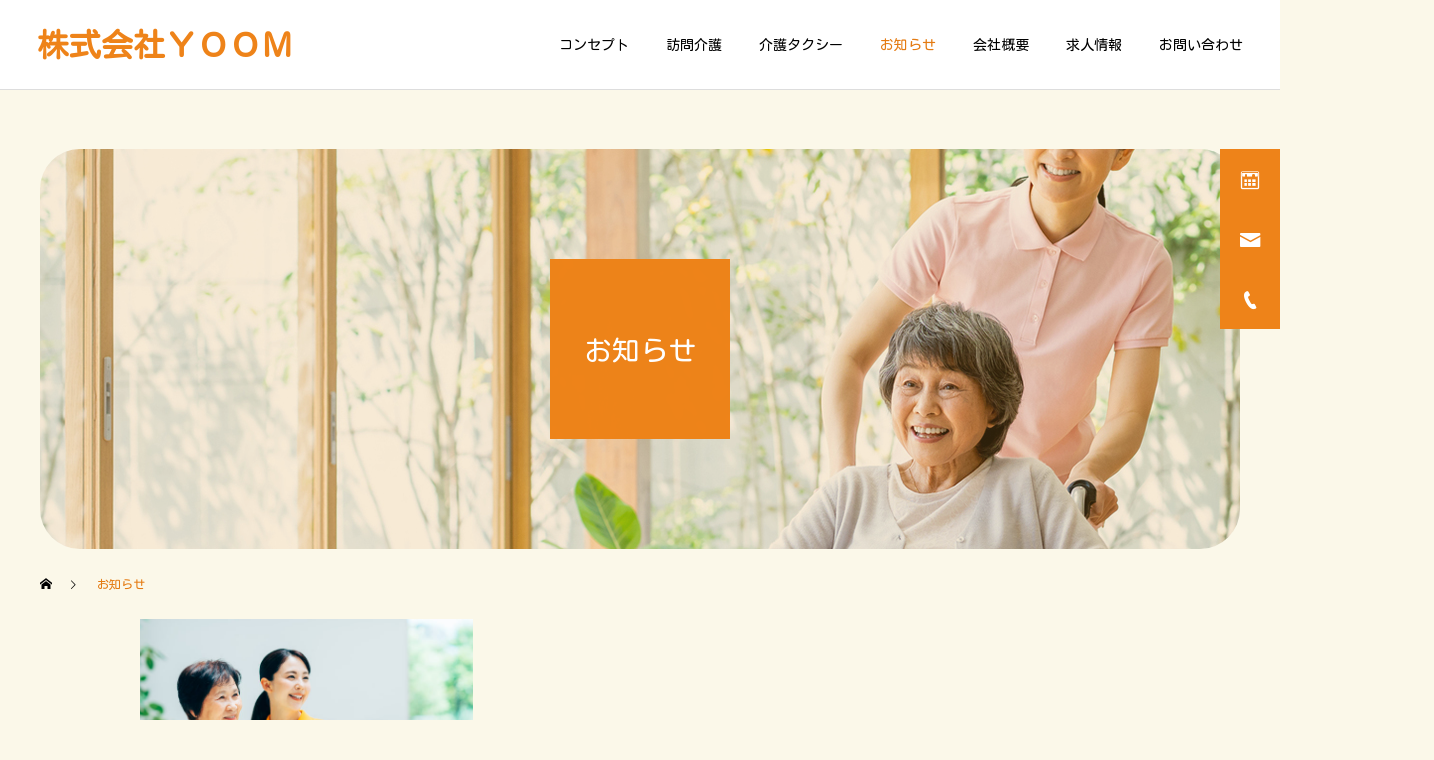

--- FILE ---
content_type: text/html; charset=UTF-8
request_url: https://yoom2013.net/blog/
body_size: 41130
content:
<!DOCTYPE html>
<html class="pc" lang="ja">
<head>
<meta charset="UTF-8">
<!--[if IE]><meta http-equiv="X-UA-Compatible" content="IE=edge"><![endif]-->
<meta name="viewport" content="width=device-width">
<title>お知らせ | 株式会社ＹＯＯＭ</title>
<meta name="description" content="広島市を中心に訪問介護をおこなっております">
<link rel="pingback" href="https://yoom2013.net/xmlrpc.php">
<link rel="shortcut icon" href="https://yoom2013.net/wp-content/uploads/2022/12/favicon.png">
<link rel="preconnect" href="https://fonts.googleapis.com">
<link rel="preconnect" href="https://fonts.gstatic.com" crossorigin>
<link href="https://fonts.googleapis.com/css2?family=Kosugi+Maru&display=swap" rel="stylesheet">
<meta name='robots' content='max-image-preview:large' />
<link rel='dns-prefetch' href='//www.googletagmanager.com' />
<link rel="alternate" type="application/rss+xml" title="株式会社ＹＯＯＭ &raquo; フィード" href="https://yoom2013.net/feed/" />
<link rel='stylesheet' id='style-css' href='https://yoom2013.net/wp-content/themes/cure_tcd082/style.css?ver=1.4.3' type='text/css' media='all' />
<link rel='stylesheet' id='wp-block-library-css' href='https://yoom2013.net/wp-includes/css/dist/block-library/style.min.css?ver=6.4.7' type='text/css' media='all' />
<style id='classic-theme-styles-inline-css' type='text/css'>
/*! This file is auto-generated */
.wp-block-button__link{color:#fff;background-color:#32373c;border-radius:9999px;box-shadow:none;text-decoration:none;padding:calc(.667em + 2px) calc(1.333em + 2px);font-size:1.125em}.wp-block-file__button{background:#32373c;color:#fff;text-decoration:none}
</style>
<style id='global-styles-inline-css' type='text/css'>
body{--wp--preset--color--black: #000000;--wp--preset--color--cyan-bluish-gray: #abb8c3;--wp--preset--color--white: #ffffff;--wp--preset--color--pale-pink: #f78da7;--wp--preset--color--vivid-red: #cf2e2e;--wp--preset--color--luminous-vivid-orange: #ff6900;--wp--preset--color--luminous-vivid-amber: #fcb900;--wp--preset--color--light-green-cyan: #7bdcb5;--wp--preset--color--vivid-green-cyan: #00d084;--wp--preset--color--pale-cyan-blue: #8ed1fc;--wp--preset--color--vivid-cyan-blue: #0693e3;--wp--preset--color--vivid-purple: #9b51e0;--wp--preset--gradient--vivid-cyan-blue-to-vivid-purple: linear-gradient(135deg,rgba(6,147,227,1) 0%,rgb(155,81,224) 100%);--wp--preset--gradient--light-green-cyan-to-vivid-green-cyan: linear-gradient(135deg,rgb(122,220,180) 0%,rgb(0,208,130) 100%);--wp--preset--gradient--luminous-vivid-amber-to-luminous-vivid-orange: linear-gradient(135deg,rgba(252,185,0,1) 0%,rgba(255,105,0,1) 100%);--wp--preset--gradient--luminous-vivid-orange-to-vivid-red: linear-gradient(135deg,rgba(255,105,0,1) 0%,rgb(207,46,46) 100%);--wp--preset--gradient--very-light-gray-to-cyan-bluish-gray: linear-gradient(135deg,rgb(238,238,238) 0%,rgb(169,184,195) 100%);--wp--preset--gradient--cool-to-warm-spectrum: linear-gradient(135deg,rgb(74,234,220) 0%,rgb(151,120,209) 20%,rgb(207,42,186) 40%,rgb(238,44,130) 60%,rgb(251,105,98) 80%,rgb(254,248,76) 100%);--wp--preset--gradient--blush-light-purple: linear-gradient(135deg,rgb(255,206,236) 0%,rgb(152,150,240) 100%);--wp--preset--gradient--blush-bordeaux: linear-gradient(135deg,rgb(254,205,165) 0%,rgb(254,45,45) 50%,rgb(107,0,62) 100%);--wp--preset--gradient--luminous-dusk: linear-gradient(135deg,rgb(255,203,112) 0%,rgb(199,81,192) 50%,rgb(65,88,208) 100%);--wp--preset--gradient--pale-ocean: linear-gradient(135deg,rgb(255,245,203) 0%,rgb(182,227,212) 50%,rgb(51,167,181) 100%);--wp--preset--gradient--electric-grass: linear-gradient(135deg,rgb(202,248,128) 0%,rgb(113,206,126) 100%);--wp--preset--gradient--midnight: linear-gradient(135deg,rgb(2,3,129) 0%,rgb(40,116,252) 100%);--wp--preset--font-size--small: 13px;--wp--preset--font-size--medium: 20px;--wp--preset--font-size--large: 36px;--wp--preset--font-size--x-large: 42px;--wp--preset--spacing--20: 0.44rem;--wp--preset--spacing--30: 0.67rem;--wp--preset--spacing--40: 1rem;--wp--preset--spacing--50: 1.5rem;--wp--preset--spacing--60: 2.25rem;--wp--preset--spacing--70: 3.38rem;--wp--preset--spacing--80: 5.06rem;--wp--preset--shadow--natural: 6px 6px 9px rgba(0, 0, 0, 0.2);--wp--preset--shadow--deep: 12px 12px 50px rgba(0, 0, 0, 0.4);--wp--preset--shadow--sharp: 6px 6px 0px rgba(0, 0, 0, 0.2);--wp--preset--shadow--outlined: 6px 6px 0px -3px rgba(255, 255, 255, 1), 6px 6px rgba(0, 0, 0, 1);--wp--preset--shadow--crisp: 6px 6px 0px rgba(0, 0, 0, 1);}:where(.is-layout-flex){gap: 0.5em;}:where(.is-layout-grid){gap: 0.5em;}body .is-layout-flow > .alignleft{float: left;margin-inline-start: 0;margin-inline-end: 2em;}body .is-layout-flow > .alignright{float: right;margin-inline-start: 2em;margin-inline-end: 0;}body .is-layout-flow > .aligncenter{margin-left: auto !important;margin-right: auto !important;}body .is-layout-constrained > .alignleft{float: left;margin-inline-start: 0;margin-inline-end: 2em;}body .is-layout-constrained > .alignright{float: right;margin-inline-start: 2em;margin-inline-end: 0;}body .is-layout-constrained > .aligncenter{margin-left: auto !important;margin-right: auto !important;}body .is-layout-constrained > :where(:not(.alignleft):not(.alignright):not(.alignfull)){max-width: var(--wp--style--global--content-size);margin-left: auto !important;margin-right: auto !important;}body .is-layout-constrained > .alignwide{max-width: var(--wp--style--global--wide-size);}body .is-layout-flex{display: flex;}body .is-layout-flex{flex-wrap: wrap;align-items: center;}body .is-layout-flex > *{margin: 0;}body .is-layout-grid{display: grid;}body .is-layout-grid > *{margin: 0;}:where(.wp-block-columns.is-layout-flex){gap: 2em;}:where(.wp-block-columns.is-layout-grid){gap: 2em;}:where(.wp-block-post-template.is-layout-flex){gap: 1.25em;}:where(.wp-block-post-template.is-layout-grid){gap: 1.25em;}.has-black-color{color: var(--wp--preset--color--black) !important;}.has-cyan-bluish-gray-color{color: var(--wp--preset--color--cyan-bluish-gray) !important;}.has-white-color{color: var(--wp--preset--color--white) !important;}.has-pale-pink-color{color: var(--wp--preset--color--pale-pink) !important;}.has-vivid-red-color{color: var(--wp--preset--color--vivid-red) !important;}.has-luminous-vivid-orange-color{color: var(--wp--preset--color--luminous-vivid-orange) !important;}.has-luminous-vivid-amber-color{color: var(--wp--preset--color--luminous-vivid-amber) !important;}.has-light-green-cyan-color{color: var(--wp--preset--color--light-green-cyan) !important;}.has-vivid-green-cyan-color{color: var(--wp--preset--color--vivid-green-cyan) !important;}.has-pale-cyan-blue-color{color: var(--wp--preset--color--pale-cyan-blue) !important;}.has-vivid-cyan-blue-color{color: var(--wp--preset--color--vivid-cyan-blue) !important;}.has-vivid-purple-color{color: var(--wp--preset--color--vivid-purple) !important;}.has-black-background-color{background-color: var(--wp--preset--color--black) !important;}.has-cyan-bluish-gray-background-color{background-color: var(--wp--preset--color--cyan-bluish-gray) !important;}.has-white-background-color{background-color: var(--wp--preset--color--white) !important;}.has-pale-pink-background-color{background-color: var(--wp--preset--color--pale-pink) !important;}.has-vivid-red-background-color{background-color: var(--wp--preset--color--vivid-red) !important;}.has-luminous-vivid-orange-background-color{background-color: var(--wp--preset--color--luminous-vivid-orange) !important;}.has-luminous-vivid-amber-background-color{background-color: var(--wp--preset--color--luminous-vivid-amber) !important;}.has-light-green-cyan-background-color{background-color: var(--wp--preset--color--light-green-cyan) !important;}.has-vivid-green-cyan-background-color{background-color: var(--wp--preset--color--vivid-green-cyan) !important;}.has-pale-cyan-blue-background-color{background-color: var(--wp--preset--color--pale-cyan-blue) !important;}.has-vivid-cyan-blue-background-color{background-color: var(--wp--preset--color--vivid-cyan-blue) !important;}.has-vivid-purple-background-color{background-color: var(--wp--preset--color--vivid-purple) !important;}.has-black-border-color{border-color: var(--wp--preset--color--black) !important;}.has-cyan-bluish-gray-border-color{border-color: var(--wp--preset--color--cyan-bluish-gray) !important;}.has-white-border-color{border-color: var(--wp--preset--color--white) !important;}.has-pale-pink-border-color{border-color: var(--wp--preset--color--pale-pink) !important;}.has-vivid-red-border-color{border-color: var(--wp--preset--color--vivid-red) !important;}.has-luminous-vivid-orange-border-color{border-color: var(--wp--preset--color--luminous-vivid-orange) !important;}.has-luminous-vivid-amber-border-color{border-color: var(--wp--preset--color--luminous-vivid-amber) !important;}.has-light-green-cyan-border-color{border-color: var(--wp--preset--color--light-green-cyan) !important;}.has-vivid-green-cyan-border-color{border-color: var(--wp--preset--color--vivid-green-cyan) !important;}.has-pale-cyan-blue-border-color{border-color: var(--wp--preset--color--pale-cyan-blue) !important;}.has-vivid-cyan-blue-border-color{border-color: var(--wp--preset--color--vivid-cyan-blue) !important;}.has-vivid-purple-border-color{border-color: var(--wp--preset--color--vivid-purple) !important;}.has-vivid-cyan-blue-to-vivid-purple-gradient-background{background: var(--wp--preset--gradient--vivid-cyan-blue-to-vivid-purple) !important;}.has-light-green-cyan-to-vivid-green-cyan-gradient-background{background: var(--wp--preset--gradient--light-green-cyan-to-vivid-green-cyan) !important;}.has-luminous-vivid-amber-to-luminous-vivid-orange-gradient-background{background: var(--wp--preset--gradient--luminous-vivid-amber-to-luminous-vivid-orange) !important;}.has-luminous-vivid-orange-to-vivid-red-gradient-background{background: var(--wp--preset--gradient--luminous-vivid-orange-to-vivid-red) !important;}.has-very-light-gray-to-cyan-bluish-gray-gradient-background{background: var(--wp--preset--gradient--very-light-gray-to-cyan-bluish-gray) !important;}.has-cool-to-warm-spectrum-gradient-background{background: var(--wp--preset--gradient--cool-to-warm-spectrum) !important;}.has-blush-light-purple-gradient-background{background: var(--wp--preset--gradient--blush-light-purple) !important;}.has-blush-bordeaux-gradient-background{background: var(--wp--preset--gradient--blush-bordeaux) !important;}.has-luminous-dusk-gradient-background{background: var(--wp--preset--gradient--luminous-dusk) !important;}.has-pale-ocean-gradient-background{background: var(--wp--preset--gradient--pale-ocean) !important;}.has-electric-grass-gradient-background{background: var(--wp--preset--gradient--electric-grass) !important;}.has-midnight-gradient-background{background: var(--wp--preset--gradient--midnight) !important;}.has-small-font-size{font-size: var(--wp--preset--font-size--small) !important;}.has-medium-font-size{font-size: var(--wp--preset--font-size--medium) !important;}.has-large-font-size{font-size: var(--wp--preset--font-size--large) !important;}.has-x-large-font-size{font-size: var(--wp--preset--font-size--x-large) !important;}
.wp-block-navigation a:where(:not(.wp-element-button)){color: inherit;}
:where(.wp-block-post-template.is-layout-flex){gap: 1.25em;}:where(.wp-block-post-template.is-layout-grid){gap: 1.25em;}
:where(.wp-block-columns.is-layout-flex){gap: 2em;}:where(.wp-block-columns.is-layout-grid){gap: 2em;}
.wp-block-pullquote{font-size: 1.5em;line-height: 1.6;}
</style>
<link rel='stylesheet' id='tablepress-default-css' href='https://yoom2013.net/wp-content/plugins/tablepress/css/default.min.css?ver=1.14' type='text/css' media='all' />
<script type="text/javascript" src="https://yoom2013.net/wp-includes/js/jquery/jquery.min.js?ver=3.7.1" id="jquery-core-js"></script>
<script type="text/javascript" src="https://yoom2013.net/wp-includes/js/jquery/jquery-migrate.min.js?ver=3.4.1" id="jquery-migrate-js"></script>

<!-- Google アナリティクス スニペット (Site Kit が追加) -->
<script type="text/javascript" src="https://www.googletagmanager.com/gtag/js?id=UA-218443192-1" id="google_gtagjs-js" async></script>
<script type="text/javascript" id="google_gtagjs-js-after">
/* <![CDATA[ */
window.dataLayer = window.dataLayer || [];function gtag(){dataLayer.push(arguments);}
gtag('set', 'linker', {"domains":["yoom2013.net"]} );
gtag("js", new Date());
gtag("set", "developer_id.dZTNiMT", true);
gtag("config", "UA-218443192-1", {"anonymize_ip":true});
gtag("config", "G-HKXLRZ0W71");
/* ]]> */
</script>

<!-- (ここまで) Google アナリティクス スニペット (Site Kit が追加) -->
<link rel="https://api.w.org/" href="https://yoom2013.net/wp-json/" /><meta name="generator" content="Site Kit by Google 1.49.1" />
<link rel="stylesheet" href="https://yoom2013.net/wp-content/themes/cure_tcd082/css/design-plus.css?ver=1.4.3">
<link rel="stylesheet" href="https://yoom2013.net/wp-content/themes/cure_tcd082/css/sns-botton.css?ver=1.4.3">
<link rel="stylesheet" media="screen and (max-width:1251px)" href="https://yoom2013.net/wp-content/themes/cure_tcd082/css/responsive.css?ver=1.4.3">
<link rel="stylesheet" media="screen and (max-width:1251px)" href="https://yoom2013.net/wp-content/themes/cure_tcd082/css/footer-bar.css?ver=1.4.3">

<script src="https://yoom2013.net/wp-content/themes/cure_tcd082/js/jquery.easing.1.4.js?ver=1.4.3"></script>
<script src="https://yoom2013.net/wp-content/themes/cure_tcd082/js/jscript.js?ver=1.4.3"></script>
<script src="https://yoom2013.net/wp-content/themes/cure_tcd082/js/comment.js?ver=1.4.3"></script>

<link rel="stylesheet" href="https://yoom2013.net/wp-content/themes/cure_tcd082/js/simplebar.css?ver=1.4.3">
<script src="https://yoom2013.net/wp-content/themes/cure_tcd082/js/simplebar.min.js?ver=1.4.3"></script>


<script src="https://yoom2013.net/wp-content/themes/cure_tcd082/js/header_fix.js?ver=1.4.3"></script>
<script src="https://yoom2013.net/wp-content/themes/cure_tcd082/js/header_fix_mobile.js?ver=1.4.3"></script>



<style type="text/css">

body, input, textarea { font-family: Arial, "Hiragino Kaku Gothic ProN", "ヒラギノ角ゴ ProN W3", "メイリオ", Meiryo, sans-serif; }

.rich_font, .p-vertical { font-family: Arial, "Hiragino Kaku Gothic ProN", "ヒラギノ角ゴ ProN W3", "メイリオ", Meiryo, sans-serif; }

.rich_font_type1 { font-family: Arial, "Hiragino Kaku Gothic ProN", "ヒラギノ角ゴ ProN W3", "メイリオ", Meiryo, sans-serif; }
.rich_font_type2 { font-family: Arial, "Hiragino Sans", "ヒラギノ角ゴ ProN", "Hiragino Kaku Gothic ProN", "游ゴシック", YuGothic, "メイリオ", Meiryo, sans-serif; font-weight:500; }
.rich_font_type3 { font-family: "Times New Roman" , "游明朝" , "Yu Mincho" , "游明朝体" , "YuMincho" , "ヒラギノ明朝 Pro W3" , "Hiragino Mincho Pro" , "HiraMinProN-W3" , "HGS明朝E" , "ＭＳ Ｐ明朝" , "MS PMincho" , serif; font-weight:500; }


#header { background:#ffffff; }
body.home #header.active { background:#ffffff; }
#side_button a { background:#ee8319; }
#side_button a:hover { background:#eda45b; }
#side_button .num1:before { color:#ffffff; }
#side_button .num2:before { color:#ffffff; }
#side_button .num3:before { color:#ffffff; }
body.home #header_logo .logo a, body.home #global_menu > ul > li > a { color:#ffffff; }
body.home #header_logo .logo a:hover, body.home #global_menu > ul > li > a:hover, #global_menu > ul > li.active > a, #global_menu > ul > li.active_button > a { color:#e47b12 !important; }
body.home #header.active #header_logo .logo a, #global_menu > ul > li > a, body.home #header.active #global_menu > ul > li > a { color:#000000; }
#global_menu ul ul a { color:#ffffff; background:#e47b12; }
#global_menu ul ul a:hover { background:#eda45b; }
body.home #menu_button span { background:#ffffff; }
#menu_button span { background:#000; }
#menu_button:hover span { background:#e47b12 !important; }
#drawer_menu { background:#ee8319; }
#mobile_menu a, .mobile #lang_button a { color:#ffffff; background:#ee8319; border-bottom:1px solid #ffffff; }
#mobile_menu li li a { color:#ffffff; background:#ee8319; }
#mobile_menu a:hover, #drawer_menu .close_button:hover, #mobile_menu .child_menu_button:hover, .mobile #lang_button a:hover { color:#ffffff; background:#eda45b; }
#mobile_menu li li a:hover { color:#ffffff; }
.megamenu_service_list { background:#007995; }
.megamenu_service_list .headline { font-size:16px; }
.megamenu_service_list .title { font-size:14px; }
.megamenu_blog_list { background:#007995; }
.megamenu_blog_list .title { font-size:14px; }
#footer_banner .title { font-size:14px; }
#footer .service_list, #footer .service_list a { color:#ffffff; }
#footer_contact .link_button a { color:#ffffff; background:#ee8319; }
#footer_contact .link_button a:hover { color:#ffffff; background:#eda45b; }
#footer_tel .tel_number .icon:before { color:#e47b12; }
#footer_schedule { font-size:14px; border-color:#05aac9; }
#footer_schedule td { border-color:#05aac9; color:#00a8c8; }
.footer_info { font-size:16px; }
#return_top a:before { color:#ffffff; }
#return_top a { background:#dd6102; }
#return_top a:hover { background:#e47b12; }
@media screen and (max-width:750px) {
  #footer_banner .title { font-size:12px; }
  .footer_info { font-size:14px; }
  #footer_schedule { font-size:12px; }
}

.author_profile a.avatar img, .animate_image img, .animate_background .image, #recipe_archive .blur_image {
  width:100%; height:auto;
  -webkit-transition: transform  0.75s ease;
  transition: transform  0.75s ease;
}
.author_profile a.avatar:hover img, .animate_image:hover img, .animate_background:hover .image, #recipe_archive a:hover .blur_image {
  -webkit-transform: scale(1.2);
  transform: scale(1.2);
}



a { color:#000; }

a:hover, #header_logo a:hover, #global_menu > ul > li.current-menu-item > a, .megamenu_blog_list a:hover .title, #footer a:hover, #footer_social_link li a:hover:before, #bread_crumb a:hover, #bread_crumb li.home a:hover:after, #bread_crumb, #bread_crumb li.last, #next_prev_post a:hover,
.megamenu_blog_slider a:hover , .megamenu_blog_slider .category a:hover, .megamenu_blog_slider_wrap .carousel_arrow:hover:before, .megamenu_menu_list .carousel_arrow:hover:before, .single_copy_title_url_btn:hover,
.p-dropdown__list li a:hover, .p-dropdown__title:hover, .p-dropdown__title:hover:after, .p-dropdown__title:hover:after, .p-dropdown__list li a:hover, .p-dropdown__list .child_menu_button:hover, .tcdw_search_box_widget .search_area .search_button:hover:before,
#index_news a .date, #index_news_slider a:hover .title, .tcd_category_list a:hover, .tcd_category_list .child_menu_button:hover, .styled_post_list1 a:hover .title,
#post_title_area .post_meta a:hover, #single_author_title_area .author_link li a:hover:before, .author_profile a:hover, .author_profile .author_link li a:hover:before, #post_meta_bottom a:hover, .cardlink_title a:hover, .comment a:hover, .comment_form_wrapper a:hover, #searchform .submit_button:hover:before
  { color: #e47b12; }

#comment_tab li.active a, #submit_comment:hover, #cancel_comment_reply a:hover, #wp-calendar #prev a:hover, #wp-calendar #next a:hover, #wp-calendar td a:hover,
#post_pagination p, #post_pagination a:hover, #p_readmore .button:hover, .page_navi a:hover, .page_navi span.current, #post_pagination a:hover,.c-pw__btn:hover, #post_pagination a:hover, #comment_tab li a:hover,
.post_slider_widget .slick-dots button:hover::before, .post_slider_widget .slick-dots .slick-active button::before
  { background-color: #e47b12; }

.widget_headline, #comment_textarea textarea:focus, .c-pw__box-input:focus, .page_navi a:hover, .page_navi span.current, #post_pagination p, #post_pagination a:hover
  { border-color: #e47b12; }

.post_content a, .custom-html-widget a { color:#333333; }
.post_content a:hover, .custom-html-widget a:hover { color:#dd6102; }
.cat_id_1 a { color:#ffffff !important; background:#e47b12 !important; }
.cat_id_1 a:hover { color:#ffffff !important; background:#eda45b !important; }
/*font*/
body {color: #444;background: #FBF8E9;font-family: 'Kosugi Maru', sans-serif;}
#index_box_content .title {font-family: 'Kosugi Maru', sans-serif;font-weight: normal;}
.rich_font_type1{font-family: 'Kosugi Maru', sans-serif;}
.post_content, #next_prev_post {font-family: 'Kosugi Maru', sans-serif;}
.widget_headline{font-family: 'Kosugi Maru', sans-serif;}
.rich_font, .p-vertical{font-family: 'Kosugi Maru', sans-serif;}
#footer_data .item.left .sub_item .headline{font-weight: 500}

.post_content h2 {font-size: 28px;color: #dd6102;}
.post_content h3 {border-bottom: 3px dashed #EDA45B;color: #563A30;line-height: 2;margin-bottom: 20px;}

/*btn*/
.wp-block-button__link {
    width: 240px;
    height: 60px;
    line-height: 1.8;
    margin-bottom: 30px;
}
.wp-block-button__link:hover {color: #fff!important;background-color: #EDA45B!important;}
.index_post_slider.num2 .link_button a {border-radius: 30px;}

/*header*/
body.home #header.active #header_logo .logo a{color: #EE8319;}
body.home #header.active #header_logo .logo a:hover{color: #EDA45B;}
.pc_logo_text{color: #EE8319;font-weight: 600;}
#page_header {border-radius: 40px;}
#page_header .title {
    background-color: #ee8319;
    width: 180px;
    height: 180px;
    line-height: 6.5;
}

/*footer*/
#footer_data .item.left .sub_item {border-radius: 10px;}
#footer_contact .link_button a {border-radius: 30px;font-size: 16px;}
#footer_logo .pc_logo_text {color: #EE8319;font-weight: 600;}
#footer_banner .title {font-size: 22px;font-weight: 500;}


@media screen and (max-width: 1251px){

}

@media screen and (max-width: 750px){
#header_logo .mobile_logo_text{ color: #EE8319;font-weight: 600;}
#page_header .title {width: 140px;height: 140px;line-height: 8;font-size: 18px}
#page_header .title {font-size: 18px!important;}
#footer_banner .title {font-size: 16px;}
#footer_logo .mobile_logo_text {color: #EE8319;font-weight: 600;}
.post_content h2 {font-size: 22px;margin-top: 40px;}
}.styled_h2 {
  font-size:22px !important; text-align:left; color:#000000;   border-top:1px solid #222222;
  border-bottom:1px solid #222222;
  border-left:0px solid #222222;
  border-right:0px solid #222222;
  padding:30px 0px 30px 0px !important;
  margin:0px 0px 30px !important;
}
.styled_h3 {
  font-size:20px !important; text-align:left; color:#000000;   border-top:2px solid #222222;
  border-bottom:1px solid #dddddd;
  border-left:0px solid #dddddd;
  border-right:0px solid #dddddd;
  padding:30px 0px 30px 20px !important;
  margin:0px 0px 30px !important;
}
.styled_h4 {
  font-size:18px !important; text-align:left; color:#000000;   border-top:0px solid #dddddd;
  border-bottom:0px solid #dddddd;
  border-left:2px solid #222222;
  border-right:0px solid #dddddd;
  padding:10px 0px 10px 15px !important;
  margin:0px 0px 30px !important;
}
.styled_h5 {
  font-size:16px !important; text-align:left; color:#000000;   border-top:0px solid #dddddd;
  border-bottom:0px solid #dddddd;
  border-left:0px solid #dddddd;
  border-right:0px solid #dddddd;
  padding:15px 15px 15px 15px !important;
  margin:0px 0px 30px !important;
}
.q_custom_button1 { background: #535353; color: #ffffff !important; border-color: #535353 !important; }
.q_custom_button1:hover, .q_custom_button1:focus { background: #7d7d7d; color: #ffffff !important; border-color: #7d7d7d !important; }
.q_custom_button2 { background: #535353; color: #ffffff !important; border-color: #535353 !important; }
.q_custom_button2:hover, .q_custom_button2:focus { background: #7d7d7d; color: #ffffff !important; border-color: #7d7d7d !important; }
.q_custom_button3 { background: #535353; color: #ffffff !important; border-color: #535353 !important; }
.q_custom_button3:hover, .q_custom_button3:focus { background: #7d7d7d; color: #ffffff !important; border-color: #7d7d7d !important; }
.speech_balloon_left1 .speach_balloon_text { background-color: #ffdfdf; border-color: #ffdfdf; color: #000000 }
.speech_balloon_left1 .speach_balloon_text::before { border-right-color: #ffdfdf }
.speech_balloon_left1 .speach_balloon_text::after { border-right-color: #ffdfdf }
.speech_balloon_left2 .speach_balloon_text { background-color: #ffffff; border-color: #ff5353; color: #000000 }
.speech_balloon_left2 .speach_balloon_text::before { border-right-color: #ff5353 }
.speech_balloon_left2 .speach_balloon_text::after { border-right-color: #ffffff }
.speech_balloon_right1 .speach_balloon_text { background-color: #ccf4ff; border-color: #ccf4ff; color: #000000 }
.speech_balloon_right1 .speach_balloon_text::before { border-left-color: #ccf4ff }
.speech_balloon_right1 .speach_balloon_text::after { border-left-color: #ccf4ff }
.speech_balloon_right2 .speach_balloon_text { background-color: #ffffff; border-color: #0789b5; color: #000000 }
.speech_balloon_right2 .speach_balloon_text::before { border-left-color: #0789b5 }
.speech_balloon_right2 .speach_balloon_text::after { border-left-color: #ffffff }
.qt_google_map .pb_googlemap_custom-overlay-inner { background:#000000; color:#ffffff; }
.qt_google_map .pb_googlemap_custom-overlay-inner::after { border-color:#000000 transparent transparent transparent; }
</style>

<style id="current-page-style" type="text/css">
#page_header .title { font-size:28px; color:#FFFFFF; }
#page_header .sub_title { font-size:16px; color:#FFFFFF; background:#e47b12; }
#content_header .desc { font-size:16px; }
#blog_list .title { font-size:16px; }
@media screen and (max-width:750px) {
  #page_header .title { font-size:24px; }
  #page_header .sub_title { font-size:14px; }
  #content_header .desc { font-size:14px; }
  #blog_list .title { font-size:14px; }
}
#site_loader_overlay.active #site_loader_animation {
  opacity:0;
  -webkit-transition: all 1.0s cubic-bezier(0.22, 1, 0.36, 1) 0s; transition: all 1.0s cubic-bezier(0.22, 1, 0.36, 1) 0s;
}
</style>

<script type="text/javascript">
jQuery(document).ready(function($){

  $('.megamenu_blog_slider').slick({
    infinite: true,
    dots: false,
    arrows: false,
    slidesToShow: 4,
    slidesToScroll: 1,
    swipeToSlide: true,
    touchThreshold: 20,
    adaptiveHeight: false,
    pauseOnHover: true,
    autoplay: false,
    fade: false,
    easing: 'easeOutExpo',
    speed: 700,
    autoplaySpeed: 5000
  });
  $('.megamenu_blog_list .prev_item').on('click', function() {
    $(this).closest('.megamenu_blog_list').find('.megamenu_blog_slider').slick('slickPrev');
  });
  $('.megamenu_blog_list .next_item').on('click', function() {
    $(this).closest('.megamenu_blog_list').find('.megamenu_blog_slider').slick('slickNext');
  });

});
</script>
<script type="text/javascript">
jQuery(document).ready(function($){
  var side_button_width = $("#side_button").width();
  $("#side_button").css('width',side_button_width + 'px').css('left','calc(100% - 60px)').css('opacity','1');
  $("#side_button").hover(function(){
     $(this).css('left','calc(100% - ' + side_button_width + 'px)');
  }, function(){
     $(this).css('left','calc(100% - 60px)');
  });

  var side_button_height = $("#side_button").height();
  var header_message_height = $('#header_message').innerHeight();
  if ($('#header_message').css('display') == 'none') {
    var header_message_height = '';
  }
  var winW = $(window).width();
  if( winW > 1251 ){
    $("#side_button").css('top', header_message_height + 149 + 'px');
  } else {
    $("#side_button").css('top', header_message_height + 157 + 'px');
  }
  $(window).on('resize', function(){
    var winW = $(window).width();
    if( winW > 1251 ){
      $("#side_button").css('top', header_message_height + 149 + 'px');
    } else {
      $("#side_button").css('top', header_message_height + 157 + 'px');
    }
  });
  var side_button_position = $('#side_button').offset();
  $(window).scroll(function () {
    if($(window).scrollTop() > side_button_position.top - 150) {
      $("#side_button").addClass('fixed');
    } else {
      $("#side_button").removeClass('fixed');
    }
  });

});
</script>
		<style type="text/css" id="wp-custom-css">
			/* reCAPTCHA v3　表示位置 */
.grecaptcha-badge{
margin-bottom: 60px;
}		</style>
		</head>
<body id="body" class="blog use_header_fix use_mobile_header_fix">


<div id="container">

 
 <header id="header">
    <div id="header_logo">
   <div class="logo">
 <a href="https://yoom2013.net/" title="株式会社ＹＯＯＭ">
    <span class="pc_logo_text" style="font-size:32px;">株式会社ＹＯＯＭ</span>
      <span class="mobile_logo_text" style="font-size:24px;">株式会社ＹＯＯＭ</span>
   </a>
</div>

  </div>
      <a id="menu_button" href="#"><span></span><span></span><span></span></a>
  <nav id="global_menu">
   <ul id="menu-%e3%83%a1%e3%83%8b%e3%83%a5%e3%83%bc" class="menu"><li id="menu-item-64" class="menu-item menu-item-type-post_type menu-item-object-page menu-item-64 "><a href="https://yoom2013.net/concept/">コンセプト</a></li>
<li id="menu-item-63" class="menu-item menu-item-type-post_type menu-item-object-page menu-item-63 "><a href="https://yoom2013.net/works/">訪問介護</a></li>
<li id="menu-item-62" class="menu-item menu-item-type-post_type menu-item-object-page menu-item-62 "><a href="https://yoom2013.net/taxi/">介護タクシー</a></li>
<li id="menu-item-65" class="menu-item menu-item-type-post_type menu-item-object-page current-menu-item page_item page-item-42 current_page_item current_page_parent menu-item-65 current-menu-item"><a href="https://yoom2013.net/blog/" aria-current="page">お知らせ</a></li>
<li id="menu-item-61" class="menu-item menu-item-type-post_type menu-item-object-page menu-item-has-children menu-item-61 "><a href="https://yoom2013.net/info/">会社概要</a>
<ul class="sub-menu">
	<li id="menu-item-60" class="menu-item menu-item-type-post_type menu-item-object-page menu-item-60 "><a href="https://yoom2013.net/kaigo/">介護職員等特定処遇改善加算</a></li>
</ul>
</li>
<li id="menu-item-59" class="menu-item menu-item-type-post_type menu-item-object-page menu-item-59 "><a href="https://yoom2013.net/recruit/">求人情報</a></li>
<li id="menu-item-58" class="menu-item menu-item-type-post_type menu-item-object-page menu-item-58 "><a href="https://yoom2013.net/contact/">お問い合わせ</a></li>
</ul>  </nav>
     </header>

  <div id="side_button" class="right">
    <div class="item num1 side_button_icon_calendar"><a href="https://yoom2013.net/taxi/#taxi" >介護タクシー予約</a></div>
    <div class="item num2 side_button_icon_mail"><a href="https://yoom2013.net/contact/" >お問い合わせ</a></div>
    <div class="item num3 side_button_icon_tel"><a href="tel:0828233335">お電話</a></div>
   </div>
 
 <div id="page_header" style="background:url(https://yoom2013.net/wp-content/uploads/2022/01/news_mv01.jpg) no-repeat center top; background-size:cover;">
 <div id="page_header_inner">
    <h1 class="title rich_font_type1 ">お知らせ</h1>
     </div>
  <div class="overlay" style="background:rgba(221,153,51,0.2);"></div>
 </div>

<div id="bread_crumb" style="width:1200px;">
 <ul class="clearfix" itemscope itemtype="http://schema.org/BreadcrumbList">
 <li itemprop="itemListElement" itemscope itemtype="http://schema.org/ListItem" class="home"><a itemprop="item" href="https://yoom2013.net/"><span itemprop="name">ホーム</span></a><meta itemprop="position" content="1"></li>
 <li class="last" itemprop="itemListElement" itemscope itemtype="http://schema.org/ListItem"><span itemprop="name">お知らせ</span><meta itemprop="position" content="2"></li>
 </ul>
</div>

<div id="main_contents" class="clearfix">

 <div id="blog_archive">

  
  
  <div id="blog_list" class="clearfix">
       <article class="item">
          <p class="category cat_id_1"><a href="https://yoom2013.net/category/newscategory/">お知らせ</a></p>
          <a class="image_link animate_background" href="https://yoom2013.net/%e3%83%9b%e3%83%bc%e3%83%a0%e3%83%9a%e3%83%bc%e3%82%b8%e3%82%92%e5%85%ac%e9%96%8b%e3%81%97%e3%81%be%e3%81%97%e3%81%9f/">
      <div class="image_wrap">
       <div class="image" style="background:url(https://yoom2013.net/wp-content/uploads/2022/01/top_mv-700x440.jpg) no-repeat center center; background-size:cover;"></div>
      </div>
      <div class="title_area">
       <h4 class="title"><span>ホームページを開設しました</span></h4>
              <p class="date"><time class="entry-date updated" datetime="2022-01-27T17:50:25+09:00">2022.01.27</time></p>
             </div>
     </a>
    </article>
     </div><!-- END #blog_list -->

  
  
 </div><!-- END #blog_archive -->

</div><!-- END #main_contents -->


  <footer id="footer">

    <div id="footer_banner">
      <div class="item">
    <a class="animate_background clearfix" href="https://yoom2013.net/works/">
     <p class="title" style="color:#ffffff;">訪問介護</p>
     <div class="overlay" style="background: -moz-linear-gradient(left,  rgba(238,131,25,1) 0%, rgba(238,131,25,0) 50%); background: -webkit-linear-gradient(left,  rgba(238,131,25,1) 0%,rgba(238,131,25,0) 50%); background: linear-gradient(to right,  rgba(238,131,25,1) 0%,rgba(238,131,25,0) 50%);"></div>
     <div class="image_wrap">
      <div class="image" style="background:url(https://yoom2013.net/wp-content/uploads/2022/01/works_mv01.jpg) no-repeat center center; background-size:cover;"></div>
     </div>
    </a>
   </div>
      <div class="item">
    <a class="animate_background clearfix" href="https://yoom2013.net/taxi/">
     <p class="title" style="color:#ffffff;">介護タクシー</p>
     <div class="overlay" style="background: -moz-linear-gradient(left,  rgba(238,131,25,1) 0%, rgba(238,131,25,0) 50%); background: -webkit-linear-gradient(left,  rgba(238,131,25,1) 0%,rgba(238,131,25,0) 50%); background: linear-gradient(to right,  rgba(238,131,25,1) 0%,rgba(238,131,25,0) 50%);"></div>
     <div class="image_wrap">
      <div class="image" style="background:url(https://yoom2013.net/wp-content/uploads/2022/01/footer02.jpg) no-repeat center center; background-size:cover;"></div>
     </div>
    </a>
   </div>
      <div class="item">
    <a class="animate_background clearfix" href="https://yoom2013.net/info/">
     <p class="title" style="color:#ffffff;">会社概要</p>
     <div class="overlay" style="background: -moz-linear-gradient(left,  rgba(238,131,25,1) 0%, rgba(238,131,25,0) 50%); background: -webkit-linear-gradient(left,  rgba(238,131,25,1) 0%,rgba(238,131,25,0) 50%); background: linear-gradient(to right,  rgba(238,131,25,1) 0%,rgba(238,131,25,0) 50%);"></div>
     <div class="image_wrap">
      <div class="image" style="background:url(https://yoom2013.net/wp-content/uploads/2022/01/info_mv01.jpg) no-repeat center center; background-size:cover;"></div>
     </div>
    </a>
   </div>
      <div class="item">
    <a class="animate_background clearfix" href="https://yoom2013.net/recruit/">
     <p class="title" style="color:#ffffff;">求人情報</p>
     <div class="overlay" style="background: -moz-linear-gradient(left,  rgba(238,131,25,1) 0%, rgba(238,131,25,0) 50%); background: -webkit-linear-gradient(left,  rgba(238,131,25,1) 0%,rgba(238,131,25,0) 50%); background: linear-gradient(to right,  rgba(238,131,25,1) 0%,rgba(238,131,25,0) 50%);"></div>
     <div class="image_wrap">
      <div class="image" style="background:url(https://yoom2013.net/wp-content/uploads/2022/01/recruit_mv01.jpg) no-repeat center center; background-size:cover;"></div>
     </div>
    </a>
   </div>
     </div>
  
  <div id="footer_top">

   
   <div id="footer_inner">

    
        <div id="footer_data" class="position_type1 no_schedule">

          <div class="item left position_type1">
            <div class="sub_item" id="footer_contact">
       <div class="sub_item_inner">
                <h3 class="headline rich_font">お問い合わせはこちら</h3>
                <div class="link_button">
         <a href="https://yoom2013.net/contact/">お問い合わせフォームへ</a>
        </div>
       </div>
      </div>
                  <div class="sub_item" id="footer_tel">
              <h3 class="headline rich_font">お電話はこちら</h3>
              <div class="number_area">
                <p class="tel_number"><span class="icon"></span><span class="number">082-823-3335</span></p>
                        <p class="tel_desc">営業時間：8：30～17：30</p>
               </div>
      </div>
           </div><!-- END .item left -->
     
     
    </div>
    
   </div><!-- END #footer_inner -->

   
      <div class="footer_bg_image " style="background:url(https://yoom2013.net/wp-content/uploads/2022/01/footer01.jpg) no-repeat center center; background-size:cover;"></div>
      
  </div><!-- END #footer_top -->

  <div id="footer_bottom">

      <div id="footer_logo">
    
<h3 class="logo">
 <a href="https://yoom2013.net/" title="株式会社ＹＯＯＭ">
    <span class="pc_logo_text" style="font-size:32px;">株式会社ＹＯＯＭ</span>
      <span class="mobile_logo_text" style="font-size:24px;">株式会社ＹＯＯＭ</span>
   </a>
</h3>

   </div>
   
      <p class="footer_info">広島県広島市安芸区瀬野西</p>
   
   
  </div><!-- END #footer_bottom -->

      <div id="footer_menu" class="footer_menu" style="background:#ffffff;">
   <ul id="menu-%e3%83%95%e3%83%83%e3%82%bf%e3%83%bc%e3%83%a1%e3%83%8b%e3%83%a5%e3%83%bc" class="menu"><li id="menu-item-72" class="menu-item menu-item-type-post_type menu-item-object-page menu-item-72 "><a href="https://yoom2013.net/concept/">コンセプト</a></li>
<li id="menu-item-71" class="menu-item menu-item-type-post_type menu-item-object-page menu-item-71 "><a href="https://yoom2013.net/works/">訪問介護</a></li>
<li id="menu-item-70" class="menu-item menu-item-type-post_type menu-item-object-page menu-item-70 "><a href="https://yoom2013.net/taxi/">介護タクシー</a></li>
<li id="menu-item-67" class="menu-item menu-item-type-post_type menu-item-object-page menu-item-67 "><a href="https://yoom2013.net/recruit/">求人情報</a></li>
<li id="menu-item-73" class="menu-item menu-item-type-post_type menu-item-object-page current-menu-item page_item page-item-42 current_page_item current_page_parent menu-item-73 current-menu-item"><a href="https://yoom2013.net/blog/" aria-current="page">お知らせ</a></li>
<li id="menu-item-69" class="menu-item menu-item-type-post_type menu-item-object-page menu-item-69 "><a href="https://yoom2013.net/info/">会社概要</a></li>
<li id="menu-item-68" class="menu-item menu-item-type-post_type menu-item-object-page menu-item-68 "><a href="https://yoom2013.net/kaigo/">介護職員等特定処遇改善加算</a></li>
<li id="menu-item-66" class="menu-item menu-item-type-post_type menu-item-object-page menu-item-66 "><a href="https://yoom2013.net/contact/">お問い合わせ</a></li>
</ul>  </div>
  
  <p id="copyright" style="background:#e47b12; color:#ffffff;">Copyright © yoom2013.net</p>

 </footer>

 
 <div id="return_top">
  <a href="#body"><span></span></a>
 </div>

 
</div><!-- #container -->

<div id="drawer_menu">
 <nav>
  <ul id="mobile_menu" class="menu"><li class="menu-item menu-item-type-post_type menu-item-object-page menu-item-64 "><a href="https://yoom2013.net/concept/">コンセプト</a></li>
<li class="menu-item menu-item-type-post_type menu-item-object-page menu-item-63 "><a href="https://yoom2013.net/works/">訪問介護</a></li>
<li class="menu-item menu-item-type-post_type menu-item-object-page menu-item-62 "><a href="https://yoom2013.net/taxi/">介護タクシー</a></li>
<li class="menu-item menu-item-type-post_type menu-item-object-page current-menu-item page_item page-item-42 current_page_item current_page_parent menu-item-65 current-menu-item"><a href="https://yoom2013.net/blog/" aria-current="page">お知らせ</a></li>
<li class="menu-item menu-item-type-post_type menu-item-object-page menu-item-has-children menu-item-61 "><a href="https://yoom2013.net/info/">会社概要</a>
<ul class="sub-menu">
	<li class="menu-item menu-item-type-post_type menu-item-object-page menu-item-60 "><a href="https://yoom2013.net/kaigo/">介護職員等特定処遇改善加算</a></li>
</ul>
</li>
<li class="menu-item menu-item-type-post_type menu-item-object-page menu-item-59 "><a href="https://yoom2013.net/recruit/">求人情報</a></li>
<li class="menu-item menu-item-type-post_type menu-item-object-page menu-item-58 "><a href="https://yoom2013.net/contact/">お問い合わせ</a></li>
</ul> </nav>
 <div id="mobile_banner">
   </div><!-- END #header_mobile_banner -->
</div>

<script>


jQuery(document).ready(function($){

  $('#page_header').addClass('animate');

});
</script>


<link rel='stylesheet' id='slick-style-css' href='https://yoom2013.net/wp-content/themes/cure_tcd082/js/slick.css?ver=1.0.0' type='text/css' media='all' />
<script type="text/javascript" src="https://yoom2013.net/wp-content/themes/cure_tcd082/js/slick.min.js?ver=1.0.0" id="slick-script-js"></script>
</body>
</html>